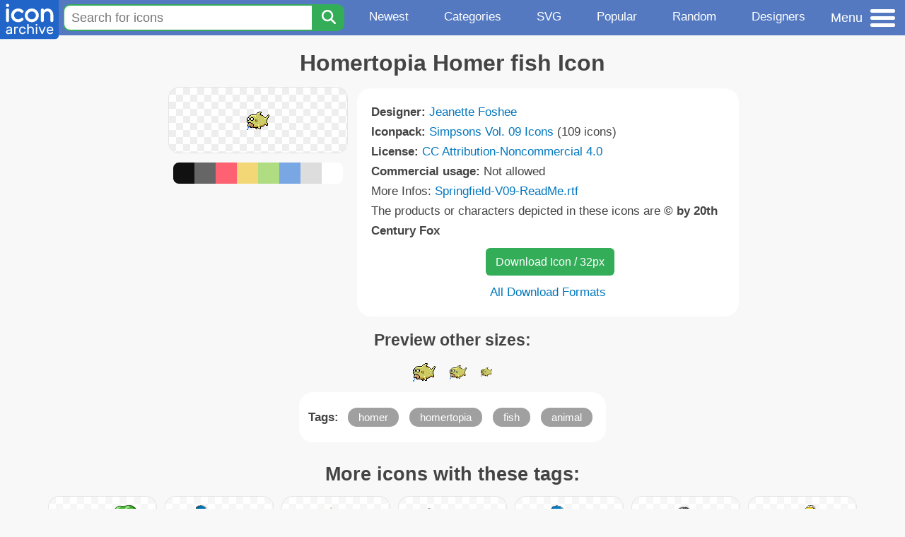

--- FILE ---
content_type: text/html; charset=utf-8
request_url: https://www.iconarchive.com/show/simpsons-09-icons-by-jeanette-foshee/Homertopia-Homer-fish-icon.html
body_size: 9875
content:
<!DOCTYPE html><html lang="en"><head><meta charset="utf-8"/>
<script>var __ezHttpConsent={setByCat:function(src,tagType,attributes,category,force,customSetScriptFn=null){var setScript=function(){if(force||window.ezTcfConsent[category]){if(typeof customSetScriptFn==='function'){customSetScriptFn();}else{var scriptElement=document.createElement(tagType);scriptElement.src=src;attributes.forEach(function(attr){for(var key in attr){if(attr.hasOwnProperty(key)){scriptElement.setAttribute(key,attr[key]);}}});var firstScript=document.getElementsByTagName(tagType)[0];firstScript.parentNode.insertBefore(scriptElement,firstScript);}}};if(force||(window.ezTcfConsent&&window.ezTcfConsent.loaded)){setScript();}else if(typeof getEzConsentData==="function"){getEzConsentData().then(function(ezTcfConsent){if(ezTcfConsent&&ezTcfConsent.loaded){setScript();}else{console.error("cannot get ez consent data");force=true;setScript();}});}else{force=true;setScript();console.error("getEzConsentData is not a function");}},};</script>
<script>var ezTcfConsent=window.ezTcfConsent?window.ezTcfConsent:{loaded:false,store_info:false,develop_and_improve_services:false,measure_ad_performance:false,measure_content_performance:false,select_basic_ads:false,create_ad_profile:false,select_personalized_ads:false,create_content_profile:false,select_personalized_content:false,understand_audiences:false,use_limited_data_to_select_content:false,};function getEzConsentData(){return new Promise(function(resolve){document.addEventListener("ezConsentEvent",function(event){var ezTcfConsent=event.detail.ezTcfConsent;resolve(ezTcfConsent);});});}</script>
<script>if(typeof _setEzCookies!=='function'){function _setEzCookies(ezConsentData){var cookies=window.ezCookieQueue;for(var i=0;i<cookies.length;i++){var cookie=cookies[i];if(ezConsentData&&ezConsentData.loaded&&ezConsentData[cookie.tcfCategory]){document.cookie=cookie.name+"="+cookie.value;}}}}
window.ezCookieQueue=window.ezCookieQueue||[];if(typeof addEzCookies!=='function'){function addEzCookies(arr){window.ezCookieQueue=[...window.ezCookieQueue,...arr];}}
addEzCookies([{name:"ezoab_233319",value:"mod297; Path=/; Domain=iconarchive.com; Max-Age=7200",tcfCategory:"store_info",isEzoic:"true",},{name:"ezosuibasgeneris-1",value:"8db508e1-f034-416d-658f-38ed6488471e; Path=/; Domain=iconarchive.com; Expires=Sat, 16 Jan 2027 21:43:43 UTC; Secure; SameSite=None",tcfCategory:"understand_audiences",isEzoic:"true",}]);if(window.ezTcfConsent&&window.ezTcfConsent.loaded){_setEzCookies(window.ezTcfConsent);}else if(typeof getEzConsentData==="function"){getEzConsentData().then(function(ezTcfConsent){if(ezTcfConsent&&ezTcfConsent.loaded){_setEzCookies(window.ezTcfConsent);}else{console.error("cannot get ez consent data");_setEzCookies(window.ezTcfConsent);}});}else{console.error("getEzConsentData is not a function");_setEzCookies(window.ezTcfConsent);}</script><script type="text/javascript" data-ezscrex='false' data-cfasync='false'>window._ezaq = Object.assign({"edge_cache_status":12,"edge_response_time":201,"url":"https://www.iconarchive.com/show/simpsons-09-icons-by-jeanette-foshee/Homertopia-Homer-fish-icon.html"}, typeof window._ezaq !== "undefined" ? window._ezaq : {});</script><script type="text/javascript" data-ezscrex='false' data-cfasync='false'>window._ezaq = Object.assign({"ab_test_id":"mod297"}, typeof window._ezaq !== "undefined" ? window._ezaq : {});window.__ez=window.__ez||{};window.__ez.tf={"idfmod":"true"};</script><script type="text/javascript" data-ezscrex='false' data-cfasync='false'>window.ezDisableAds = true;</script>
<script data-ezscrex='false' data-cfasync='false' data-pagespeed-no-defer>var __ez=__ez||{};__ez.stms=Date.now();__ez.evt={};__ez.script={};__ez.ck=__ez.ck||{};__ez.template={};__ez.template.isOrig=true;window.__ezScriptHost="//www.ezojs.com";__ez.queue=__ez.queue||function(){var e=0,i=0,t=[],n=!1,o=[],r=[],s=!0,a=function(e,i,n,o,r,s,a){var l=arguments.length>7&&void 0!==arguments[7]?arguments[7]:window,d=this;this.name=e,this.funcName=i,this.parameters=null===n?null:w(n)?n:[n],this.isBlock=o,this.blockedBy=r,this.deleteWhenComplete=s,this.isError=!1,this.isComplete=!1,this.isInitialized=!1,this.proceedIfError=a,this.fWindow=l,this.isTimeDelay=!1,this.process=function(){f("... func = "+e),d.isInitialized=!0,d.isComplete=!0,f("... func.apply: "+e);var i=d.funcName.split("."),n=null,o=this.fWindow||window;i.length>3||(n=3===i.length?o[i[0]][i[1]][i[2]]:2===i.length?o[i[0]][i[1]]:o[d.funcName]),null!=n&&n.apply(null,this.parameters),!0===d.deleteWhenComplete&&delete t[e],!0===d.isBlock&&(f("----- F'D: "+d.name),m())}},l=function(e,i,t,n,o,r,s){var a=arguments.length>7&&void 0!==arguments[7]?arguments[7]:window,l=this;this.name=e,this.path=i,this.async=o,this.defer=r,this.isBlock=t,this.blockedBy=n,this.isInitialized=!1,this.isError=!1,this.isComplete=!1,this.proceedIfError=s,this.fWindow=a,this.isTimeDelay=!1,this.isPath=function(e){return"/"===e[0]&&"/"!==e[1]},this.getSrc=function(e){return void 0!==window.__ezScriptHost&&this.isPath(e)&&"banger.js"!==this.name?window.__ezScriptHost+e:e},this.process=function(){l.isInitialized=!0,f("... file = "+e);var i=this.fWindow?this.fWindow.document:document,t=i.createElement("script");t.src=this.getSrc(this.path),!0===o?t.async=!0:!0===r&&(t.defer=!0),t.onerror=function(){var e={url:window.location.href,name:l.name,path:l.path,user_agent:window.navigator.userAgent};"undefined"!=typeof _ezaq&&(e.pageview_id=_ezaq.page_view_id);var i=encodeURIComponent(JSON.stringify(e)),t=new XMLHttpRequest;t.open("GET","//g.ezoic.net/ezqlog?d="+i,!0),t.send(),f("----- ERR'D: "+l.name),l.isError=!0,!0===l.isBlock&&m()},t.onreadystatechange=t.onload=function(){var e=t.readyState;f("----- F'D: "+l.name),e&&!/loaded|complete/.test(e)||(l.isComplete=!0,!0===l.isBlock&&m())},i.getElementsByTagName("head")[0].appendChild(t)}},d=function(e,i){this.name=e,this.path="",this.async=!1,this.defer=!1,this.isBlock=!1,this.blockedBy=[],this.isInitialized=!0,this.isError=!1,this.isComplete=i,this.proceedIfError=!1,this.isTimeDelay=!1,this.process=function(){}};function c(e,i,n,s,a,d,c,u,f){var m=new l(e,i,n,s,a,d,c,f);!0===u?o[e]=m:r[e]=m,t[e]=m,h(m)}function h(e){!0!==u(e)&&0!=s&&e.process()}function u(e){if(!0===e.isTimeDelay&&!1===n)return f(e.name+" blocked = TIME DELAY!"),!0;if(w(e.blockedBy))for(var i=0;i<e.blockedBy.length;i++){var o=e.blockedBy[i];if(!1===t.hasOwnProperty(o))return f(e.name+" blocked = "+o),!0;if(!0===e.proceedIfError&&!0===t[o].isError)return!1;if(!1===t[o].isComplete)return f(e.name+" blocked = "+o),!0}return!1}function f(e){var i=window.location.href,t=new RegExp("[?&]ezq=([^&#]*)","i").exec(i);"1"===(t?t[1]:null)&&console.debug(e)}function m(){++e>200||(f("let's go"),p(o),p(r))}function p(e){for(var i in e)if(!1!==e.hasOwnProperty(i)){var t=e[i];!0===t.isComplete||u(t)||!0===t.isInitialized||!0===t.isError?!0===t.isError?f(t.name+": error"):!0===t.isComplete?f(t.name+": complete already"):!0===t.isInitialized&&f(t.name+": initialized already"):t.process()}}function w(e){return"[object Array]"==Object.prototype.toString.call(e)}return window.addEventListener("load",(function(){setTimeout((function(){n=!0,f("TDELAY -----"),m()}),5e3)}),!1),{addFile:c,addFileOnce:function(e,i,n,o,r,s,a,l,d){t[e]||c(e,i,n,o,r,s,a,l,d)},addDelayFile:function(e,i){var n=new l(e,i,!1,[],!1,!1,!0);n.isTimeDelay=!0,f(e+" ...  FILE! TDELAY"),r[e]=n,t[e]=n,h(n)},addFunc:function(e,n,s,l,d,c,u,f,m,p){!0===c&&(e=e+"_"+i++);var w=new a(e,n,s,l,d,u,f,p);!0===m?o[e]=w:r[e]=w,t[e]=w,h(w)},addDelayFunc:function(e,i,n){var o=new a(e,i,n,!1,[],!0,!0);o.isTimeDelay=!0,f(e+" ...  FUNCTION! TDELAY"),r[e]=o,t[e]=o,h(o)},items:t,processAll:m,setallowLoad:function(e){s=e},markLoaded:function(e){if(e&&0!==e.length){if(e in t){var i=t[e];!0===i.isComplete?f(i.name+" "+e+": error loaded duplicate"):(i.isComplete=!0,i.isInitialized=!0)}else t[e]=new d(e,!0);f("markLoaded dummyfile: "+t[e].name)}},logWhatsBlocked:function(){for(var e in t)!1!==t.hasOwnProperty(e)&&u(t[e])}}}();__ez.evt.add=function(e,t,n){e.addEventListener?e.addEventListener(t,n,!1):e.attachEvent?e.attachEvent("on"+t,n):e["on"+t]=n()},__ez.evt.remove=function(e,t,n){e.removeEventListener?e.removeEventListener(t,n,!1):e.detachEvent?e.detachEvent("on"+t,n):delete e["on"+t]};__ez.script.add=function(e){var t=document.createElement("script");t.src=e,t.async=!0,t.type="text/javascript",document.getElementsByTagName("head")[0].appendChild(t)};__ez.dot=__ez.dot||{};__ez.queue.addFileOnce('/detroitchicago/boise.js', '/detroitchicago/boise.js?gcb=195-0&cb=5', true, [], true, false, true, false);__ez.queue.addFileOnce('/parsonsmaize/abilene.js', '/parsonsmaize/abilene.js?gcb=195-0&cb=b20dfef28c', true, [], true, false, true, false);__ez.queue.addFileOnce('/parsonsmaize/mulvane.js', '/parsonsmaize/mulvane.js?gcb=195-0&cb=e75e48eec0', true, ['/parsonsmaize/abilene.js'], true, false, true, false);__ez.queue.addFileOnce('/detroitchicago/birmingham.js', '/detroitchicago/birmingham.js?gcb=195-0&cb=539c47377c', true, ['/parsonsmaize/abilene.js'], true, false, true, false);</script>
<script data-ezscrex="false" type="text/javascript" data-cfasync="false">window._ezaq = Object.assign({"ad_cache_level":0,"adpicker_placement_cnt":0,"ai_placeholder_cache_level":0,"ai_placeholder_placement_cnt":-1,"domain":"iconarchive.com","domain_id":233319,"ezcache_level":1,"ezcache_skip_code":0,"has_bad_image":0,"has_bad_words":0,"is_sitespeed":0,"lt_cache_level":0,"response_size":32561,"response_size_orig":26761,"response_time_orig":193,"template_id":5,"url":"https://www.iconarchive.com/show/simpsons-09-icons-by-jeanette-foshee/Homertopia-Homer-fish-icon.html","word_count":0,"worst_bad_word_level":0}, typeof window._ezaq !== "undefined" ? window._ezaq : {});__ez.queue.markLoaded('ezaqBaseReady');</script>
<script type='text/javascript' data-ezscrex='false' data-cfasync='false'>
window.ezAnalyticsStatic = true;

function analyticsAddScript(script) {
	var ezDynamic = document.createElement('script');
	ezDynamic.type = 'text/javascript';
	ezDynamic.innerHTML = script;
	document.head.appendChild(ezDynamic);
}
function getCookiesWithPrefix() {
    var allCookies = document.cookie.split(';');
    var cookiesWithPrefix = {};

    for (var i = 0; i < allCookies.length; i++) {
        var cookie = allCookies[i].trim();

        for (var j = 0; j < arguments.length; j++) {
            var prefix = arguments[j];
            if (cookie.indexOf(prefix) === 0) {
                var cookieParts = cookie.split('=');
                var cookieName = cookieParts[0];
                var cookieValue = cookieParts.slice(1).join('=');
                cookiesWithPrefix[cookieName] = decodeURIComponent(cookieValue);
                break; // Once matched, no need to check other prefixes
            }
        }
    }

    return cookiesWithPrefix;
}
function productAnalytics() {
	var d = {"pr":[6],"omd5":"4556c7e66026ab606081fade3460572b","nar":"risk score"};
	d.u = _ezaq.url;
	d.p = _ezaq.page_view_id;
	d.v = _ezaq.visit_uuid;
	d.ab = _ezaq.ab_test_id;
	d.e = JSON.stringify(_ezaq);
	d.ref = document.referrer;
	d.c = getCookiesWithPrefix('active_template', 'ez', 'lp_');
	if(typeof ez_utmParams !== 'undefined') {
		d.utm = ez_utmParams;
	}

	var dataText = JSON.stringify(d);
	var xhr = new XMLHttpRequest();
	xhr.open('POST','/ezais/analytics?cb=1', true);
	xhr.onload = function () {
		if (xhr.status!=200) {
            return;
		}

        if(document.readyState !== 'loading') {
            analyticsAddScript(xhr.response);
            return;
        }

        var eventFunc = function() {
            if(document.readyState === 'loading') {
                return;
            }
            document.removeEventListener('readystatechange', eventFunc, false);
            analyticsAddScript(xhr.response);
        };

        document.addEventListener('readystatechange', eventFunc, false);
	};
	xhr.setRequestHeader('Content-Type','text/plain');
	xhr.send(dataText);
}
__ez.queue.addFunc("productAnalytics", "productAnalytics", null, true, ['ezaqBaseReady'], false, false, false, true);
</script>

<meta name="viewport" content="width=device-width, initial-scale=1"/>
<meta name="theme-color" content="#112040"/>
<base href="https://www.iconarchive.com/"/>


<meta name="keywords" content="homer,homertopia,fish,animal,Homertopia Homer fish"/>
<meta name="description" content="Click to download Homer, Homertopia, Fish, Animal icon from Simpsons Vol. 09 Iconpack by Jeanette Foshee"/>
<link rel="icon" href="/favicon3.svg" type="image/svg+xml"/>
<link rel="icon" type="image/png" href="/static/images/favicon3-48x48.png" sizes="48x48"/>
<link rel="icon" type="image/png" href="/static/images/favicon3-192x192.png" sizes="192x192"/>
<link rel="apple-touch-icon" href="/static/images/favicon3-apple-touch-180x180.png" sizes="180x180"/>

<title>Homertopia Homer fish Icon | Simpsons Vol. 09 Iconpack | Jeanette Foshee</title>

<link rel="stylesheet" href="/static/css/iconarchive.min.v15.css" type="text/css"/>
<script defer="" src="/static/js/iconarchive.min.v3.js"></script>
<meta property="og:url" content="https://www.iconarchive.com/show/simpsons-09-icons-by-jeanette-foshee/Homertopia-Homer-fish-icon.html"/>
<meta property="og:title" content="Homertopia Homer fish Icon | Simpsons Vol. 09 Iconpack | Jeanette Foshee"/>
<meta property="og:image" content="https://icons.iconarchive.com/icons/jeanette-foshee/simpsons-09/32/Homertopia-Homer-fish-icon.png"/>
<link rel="canonical" href="https://www.iconarchive.com/show/simpsons-09-icons-by-jeanette-foshee/Homertopia-Homer-fish-icon.html"/>
<script type='text/javascript'>
var ezoTemplate = 'orig_site';
var ezouid = '1';
var ezoFormfactor = '1';
</script><script data-ezscrex="false" type='text/javascript'>
var soc_app_id = '0';
var did = 233319;
var ezdomain = 'iconarchive.com';
var ezoicSearchable = 1;
</script></head>
<body>

<!-- BuySellAds.com Ad Code -->
<script type="text/javascript">
(function(){
  var bsa = document.createElement('script');
     bsa.type = 'text/javascript';
     bsa.async = true;
     bsa.src = '//s3.buysellads.com/ac/bsa.js';
  (document.getElementsByTagName('head')[0]||document.getElementsByTagName('body')[0]).appendChild(bsa);
})();
</script>
<!-- End BuySellAds.com Ad Code -->

<script src="//m.servedby-buysellads.com/monetization.js" type="text/javascript"></script>
<script>
(function(){
	if(typeof _bsa !== 'undefined' && _bsa) {
  		// format, zoneKey, segment:value, options
  		_bsa.init('flexbar', 'CKYI6237', 'placement:iconarchivecom');
  	}
})();
</script>


<header class="sticky" style="display:flex;justify-content:space-between;background-color:#5479c1;position: sticky;top: 0;height:50px;margin-bottom:10px;width:100%;z-index:9999;">

    <div class="hidden-under-320">
    <a href="https://www.iconarchive.com/" rel="nofollow"><img src="https://static.iconarchive.com/static/images/logo.svg" alt="Logo - Great icons for Win, Mac &amp; Linux" width="84" height="58" style="min-width:84px;"/></a>
    </div>

	<div style="display:flex;justify-content:space-between;width:100%;">
		<form class="topnav-search-wrap" style="flex:1;" action="https://www.iconarchive.com/search" method="get">
            <input class="topnav-search-field" type="text" name="q" value="" placeholder="Search for icons"/>
            <button class="topnav-search-submit" type="submit" aria-label="Search" title="Search"><div class="icon-search" style="width:20px;height:22px;"></div></button>
        </form>

        <div class="topnav" style="">
        <a href="/news.html" class="hidden-under-600">Newest</a>
        <a href="/categories.html" class="hidden-under-700">Categories</a>
        <a href="/svg-icons.html" class="hidden-under-600">SVG</a>
        <a href="/popular.html" class="hidden-under-800">Popular</a>
        <a href="/randomsets.html" class="hidden-under-900">Random</a>
        <a href="/artists.html" class="hidden-under-1000">Designers</a>
        </div>


		<div id="myNavBtn" class="topnav-menu-button" title="Menu">
			<div class="hamburger-label hidden-under-400" title="Menu">Menu</div>
              <div class="hamburger-box" title="Menu">
				<div></div>
				<div class="hamburger-middle"></div>
				<div></div>
			</div>
		</div>


	</div>

</header>

<!-- The Modal -->
<div id="myNavModal" class="modal">
  <!-- Modal content -->
  <div class="modal-content">
    <span class="close">×</span>

<h3>Browse Icons</h3>
<ul>
	<li><span class="icon icon-news" title="Newspaper Icon"></span> <a href="/news.html">Newest Packs</a></li>
	<li><span class="icon icon-svg" title="Bezier Icon"></span> <a href="/svg-icons.html">SVG Icon Packs</a></li>
	<li><span class="icon icon-fire" title="Fire Icon"></span> <a href="/popular.html">Popular Packs</a></li>
    <li><span class="icon icon-dice-five" title="Dice Icon"></span> <a href="/randomsets.html">Random Packs</a></li>
    <li><span class="icon icon-tag" title="Tag Icon"></span> <a href="/commercialfree.html">License: Commercial free Packs</a></li>
</ul>

<h3>Categories</h3>
<ul class="navmulticol">
    <li><a href="/category/adobe-icons.html">Adobe Icons</a></li>
    <li><a href="/category/alphabet-icons.html">Alphabet Icons</a></li>
    <li><a href="/category/animals-icons.html">Animal Icons</a></li>
    <li><a href="/category/apple-icons.html">Apple Icons</a></li>
    <li><a href="/category/application-icons.html">Application Icons</a></li>
    <li><a href="/category/art-icons.html">Art Icons</a></li>
    <li><a href="/category/avatar-icons.html">Avatar Icons</a></li>
    <li><a href="/category/buildings-icons.html">Buildings Icons</a></li>
    <li><a href="/category/business-icons.html">Business Icons</a></li>
    <li><a href="/category/cartoon-icons.html">Cartoon Icons</a></li>
    <li><a href="/category/christmas-icons.html">Christmas Icons</a></li>
    <li><a href="/category/computer-icons.html">Computer Icons</a></li>
    <li><a href="/category/culture-icons.html">Culture Icons</a></li>
    <li><a href="/category/drive-icons.html">Drive Icons</a></li>
    <li><a href="/category/easter-icons.html">Easter Icons</a></li>
    <li><a href="/category/emo-icons.html">Emo Icons</a></li>
    <li><a href="/category/emoji-icons.html">Emoji Icons</a></li>
    <li><a href="/category/flag-icons.html">Flag Icons</a></li>
    <li><a href="/category/folder-icons.html">Folder Icons</a></li>
    <li><a href="/category/food-icons.html">Food Icons</a></li>
    <li><a href="/category/funny-icons.html">Funny Icons</a></li>
    <li><a href="/category/game-icons.html">Game Icons</a></li>
    <li><a href="/category/halloween-icons.html">Halloween Icons</a></li>
    <li><a href="/category/handdrawn-icons.html">Hand-Drawn Icons</a></li>
    <li><a href="/category/holiday-icons.html">Holiday Icons</a></li>
    <li><a href="/category/kid-icons.html">Kids Icons</a></li>
    <li><a href="/category/lifestyle-icons.html">Lifestyle Icons</a></li>
    <li><a href="/category/love-icons.html">Love Icons</a></li>
    <li><a href="/category/media-icons.html">Media Icons</a></li>
    <li><a href="/category/medical-icons.html">Medical Icons</a></li>
    <li><a href="/category/microsoft-icons.html">Microsoft Icons</a></li>
    <li><a href="/category/mini-icons.html">Mini Icons</a></li>
    <li><a href="/category/mobile-icons.html">Mobile Icons</a></li>
    <li><a href="/category/music-icons.html">Music Icons</a></li>
    <li><a href="/category/nature-icons.html">Nature Icons</a></li>
    <li><a href="/category/object-icons.html">Object Icons</a></li>
    <li><a href="/category/people-icons.html">People Icons</a></li>
    <li><a href="/category/photographic-icons.html">Photographic Icons</a></li>
    <li><a href="/category/places-icons.html">Places Icons</a></li>
    <li><a href="/category/scifi-icons.html">Sci-Fi Icons</a></li>
    <li><a href="/category/social-network-icons.html">Social Network Icons</a></li>
    <li><a href="/category/sport-icons.html">Sport Icons</a></li>
    <li><a href="/category/system-icons.html">System Icons</a></li>
    <li><a href="/category/technology-icons.html">Technology Icons</a></li>
    <li><a href="/category/toolkit-icons.html">Toolkit Icons</a></li>
    <li><a href="/category/transport-icons.html">Transport Icons</a></li>
    <li><a href="/category/movie-icons.html">TV &amp; Movie Icons</a></li>
    <li><a href="/category/vintage-icons.html">Vintage Icons</a></li>
</ul>

<h3>More</h3>
<ul>
	<li><a href="/artists.html">All Designers (by Alphabet)</a></li>
	<li><a href="/alphabet-list.html">All Packs (by Alphabet)</a></li>
    <li><a href="/outstanding.html">&#34;Staff picks&#34; Icon Packs</a></li>
    <li><a href="/highres.html">High Resolution Packs</a></li>
    <li><a href="/largest.html">Largest Packs</a></li>
    <li><a href="/pixelart.html">Pixelart (Old Style) Icon Packs</a></li>
</ul>

<p style="margin-bottom:100px;">
Need more?<br/>
Visit our <a href="/sitemap.html">Sitemap</a> for all options.
</p>

  </div>
</div>
<!-- End of Modal -->




 <!--metanav-allcontent-->
 <!--metanav-background-->
<!-- End of all divs -->


<div class="allcontent">



<div class="contentbox">
<a name="pagination"></a>
<h1>Homertopia Homer fish Icon</h1>

<div style="display:inline-flex; flex-flow: row wrap; justify-content:center; align-items:flex-start;">
	<div style="display:inline-flex; flex-flow: column wrap; justify-content:center;margin:0 5px;">
		<div id="myMasterIcon" class="mastericon iconbg"><a href="https://icons.iconarchive.com/icons/jeanette-foshee/simpsons-09/32/Homertopia-Homer-fish-icon.png"><img src="https://icons.iconarchive.com/icons/jeanette-foshee/simpsons-09/32/Homertopia-Homer-fish-icon.png" width="32" height="32" alt="Homertopia Homer fish icon" title="Homertopia Homer fish icon"/></a></div>
		<div class="icondetail-colors">
			<div onclick="myBgCol(&#39;#111111&#39;);" onmouseover="myBgCol(&#39;#111111&#39;);" style="background-color:#111111;border-radius: 8px 0 0 8px;"></div>
			<div onclick="myBgCol(&#39;#666666&#39;);" onmouseover="myBgCol(&#39;#666666&#39;);" style="background-color:#666666;"></div>
			<div onclick="myBgCol(&#39;#fe6171&#39;);" onmouseover="myBgCol(&#39;#fe6171&#39;);" style="background-color:#fe6171;"></div>
			<div onclick="myBgCol(&#39;#f3d776&#39;);" onmouseover="myBgCol(&#39;#f3d776&#39;);" style="background-color:#f3d776;"></div>
			<div onclick="myBgCol(&#39;#b0dc82&#39;);" onmouseover="myBgCol(&#39;#b0dc82&#39;);" style="background-color:#b0dc82;"></div>
			<div onclick="myBgCol(&#39;#79a7e4&#39;);" onmouseover="myBgCol(&#39;#79a7e4&#39;);" style="background-color:#79a7e4;"></div>
			<div onclick="myBgCol(&#39;#dddddd&#39;);" onmouseover="myBgCol(&#39;#dddddd&#39;);" style="background-color:#dddddd;"></div>
			<div onclick="myBgCol(&#39;#ffffff&#39;);" onmouseover="myBgCol(&#39;#ffffff&#39;);" style="background-color:#ffffff;border-radius: 0 8px 8px 0;"></div>
		</div>
	</div>

	<div class="icondetail-infobox">
	 

	 <b>Designer:</b> <a href="/artist/jeanette-foshee.html">Jeanette Foshee</a><br/>
	 <b>Iconpack:</b> <a href="/show/simpsons-09-icons-by-jeanette-foshee.html">Simpsons Vol. 09 Icons</a> (109 icons)<br/>
	 <b>License:</b> <a href="https://creativecommons.org/licenses/by-nc/4.0/" target="_blank">CC Attribution-Noncommercial 4.0</a><br/><b>Commercial usage:</b> Not allowed<br/>More Infos: <a href="/icons/jeanette-foshee/simpsons-09/Springfield-V09-ReadMe.rtf" target="_blank">Springfield-V09-ReadMe.rtf</a><br/>The products or characters depicted in these icons are <b>© by 20th Century Fox</b><br/>
	 <center>
		<a class="downbutton" href="https://www.iconarchive.com/download/i21195/jeanette-foshee/simpsons-09/Homertopia-Homer-fish.32.png" title="Download 32x32px format" style="margin:10px 0 10px 5px; padding: 6px 14px;font-size:16px;">Download Icon / 32px</a>
		
		 <br/><a id="myDownBtn" href="javascript:document.getElementById(&#39;myDownModal&#39;).style.display = &#39;block&#39;;void(0);" style="">All Download Formats</a>
	 </center>
	</div>

</div>
<h3 style="margin-top:15px;">Preview other sizes:</h3>
	<div style="display: flex;flex-wrap:wrap;align-items:center;justify-content:center;"><div class="alticon"><div><a href="https://icons.iconarchive.com/icons/jeanette-foshee/simpsons-09/32/Homertopia-Homer-fish-icon.png"><img src="https://icons.iconarchive.com/icons/jeanette-foshee/simpsons-09/32/Homertopia-Homer-fish-icon.png" title="Homertopia-Homer-fish" alt="Homertopia-Homer-fish icon" width="32" height="32"/></a></div></div><div class="alticon"><div><a href="https://icons.iconarchive.com/icons/jeanette-foshee/simpsons-09/24/Homertopia-Homer-fish-icon.png"><img src="https://icons.iconarchive.com/icons/jeanette-foshee/simpsons-09/24/Homertopia-Homer-fish-icon.png" title="Homertopia-Homer-fish" alt="Homertopia-Homer-fish icon" width="24" height="24"/></a></div></div><div class="alticon"><div><a href="https://icons.iconarchive.com/icons/jeanette-foshee/simpsons-09/16/Homertopia-Homer-fish-icon.png"><img src="https://icons.iconarchive.com/icons/jeanette-foshee/simpsons-09/16/Homertopia-Homer-fish-icon.png" title="Homertopia-Homer-fish" alt="Homertopia-Homer-fish icon" width="16" height="16"/></a></div></div></div><div class="clear"></div>

	<div style="display:inline-block;background-color:#ffffff;padding:3px;border-radius:20px;margin:10px 5px 0 5px;max-width:600px;">
	<table><tbody><tr><td style="vertical-align: top; padding: 5px 5px 0 0;"><b>Tags:</b></td><td style="text-align:left;"> <a href="/tag/homer" class="tagbutton" title="Homer icons">homer</a> <a href="/tag/homertopia" class="tagbutton" title="Homertopia icons">homertopia</a> <a href="/tag/fish" class="tagbutton" title="Fish icons">fish</a> <a href="/tag/animal" class="tagbutton" title="Animal icons">animal</a> </td></tr></tbody></table>
	</div>

<h2 style="margin-top:20px;">More icons with these tags:</h2>
<div id="icon-81978-48" class="icondetail"><a href="/show/simpsons-icons-by-jonathan-rey/Homer-Simpson-05-The-Incredible-Homer-icon.html"><img src="https://icons.iconarchive.com/icons/jonathan-rey/simpsons/128/Homer-Simpson-05-The-Incredible-Homer-icon.png" width="128" height="128" alt="Homer Simpson 05 The Incredible Homer icon" title="Homer Simpson 05 The Incredible Homer icon"/></a></div>
<div id="icon-81984-48" class="icondetail"><a href="/show/simpsons-icons-by-jonathan-rey/The-Simpsons-03-icon.html"><img src="https://icons.iconarchive.com/icons/jonathan-rey/simpsons/128/The-Simpsons-03-icon.png" width="128" height="128" alt="The Simpsons 03 icon" title="The Simpsons 03 icon"/></a></div>
<div id="icon-13044-48" class="icondetail"><a href="/show/simpsons-icons-by-gordon-irving/iMovie-Homer-icon.html"><img src="https://icons.iconarchive.com/icons/gordon-irving/simpsons/128/iMovie-Homer-icon.png" width="128" height="128" alt="iMovie Homer icon" title="iMovie Homer icon"/></a></div>
<div id="icon-81982-48" class="icondetail"><a href="/show/simpsons-icons-by-jonathan-rey/The-Simpsons-01-icon.html"><img src="https://icons.iconarchive.com/icons/jonathan-rey/simpsons/128/The-Simpsons-01-icon.png" width="128" height="128" alt="The Simpsons 01 icon" title="The Simpsons 01 icon"/></a></div>
<div id="icon-81985-48" class="icondetail"><a href="/show/simpsons-icons-by-jonathan-rey/The-Simpsons-04-icon.html"><img src="https://icons.iconarchive.com/icons/jonathan-rey/simpsons/128/The-Simpsons-04-icon.png" width="128" height="128" alt="The Simpsons 04 icon" title="The Simpsons 04 icon"/></a></div>
<div id="icon-13040-48" class="icondetail"><a href="/show/simpsons-icons-by-gordon-irving/garage-band-homer-icon.html"><img src="https://icons.iconarchive.com/icons/gordon-irving/simpsons/128/garage-band-homer-icon.png" width="128" height="128" alt="Garage band homer icon" title="Garage band homer icon"/></a></div>
<div id="icon-81974-48" class="icondetail"><a href="/show/simpsons-icons-by-jonathan-rey/Homer-Simpson-01-Donut-icon.html"><img src="https://icons.iconarchive.com/icons/jonathan-rey/simpsons/128/Homer-Simpson-01-Donut-icon.png" width="128" height="128" alt="Homer Simpson 01 Donut icon" title="Homer Simpson 01 Donut icon"/></a></div>
<div id="icon-81976-48" class="icondetail"><a href="/show/simpsons-icons-by-jonathan-rey/Homer-Simpson-03-Beer-icon.html"><img src="https://icons.iconarchive.com/icons/jonathan-rey/simpsons/128/Homer-Simpson-03-Beer-icon.png" width="128" height="128" alt="Homer Simpson 03 Beer icon" title="Homer Simpson 03 Beer icon"/></a></div>
<div id="icon-81975-48" class="icondetail"><a href="/show/simpsons-icons-by-jonathan-rey/Homer-Simpson-02-Donut-icon.html"><img src="https://icons.iconarchive.com/icons/jonathan-rey/simpsons/128/Homer-Simpson-02-Donut-icon.png" width="128" height="128" alt="Homer Simpson 02 Donut icon" title="Homer Simpson 02 Donut icon"/></a></div>
<div id="icon-81977-48" class="icondetail"><a href="/show/simpsons-icons-by-jonathan-rey/Homer-Simpson-04-Happy-icon.html"><img src="https://icons.iconarchive.com/icons/jonathan-rey/simpsons/128/Homer-Simpson-04-Happy-icon.png" width="128" height="128" alt="Homer Simpson 04 Happy icon" title="Homer Simpson 04 Happy icon"/></a></div>
<div class="clear"></div><h2>More icons from the &#34;<a href="/show/simpsons-09-icons-by-jeanette-foshee.html">Simpsons Vol. 09 Icons</a>&#34; icon pack:</h2>
<div class="anything">     </div>
<div class="iconlist" style="text-align:center;">

<div id="icon-21269-32" class="icondetail"><a href="/show/simpsons-09-icons-by-jeanette-foshee/Guest-Stars-Mark-Hamill-icon.html"><img src="https://icons.iconarchive.com/icons/jeanette-foshee/simpsons-09/32/Guest-Stars-Mark-Hamill-icon.png" width="32" height="32" alt="Guest Stars Mark Hamill icon" title="Guest Stars Mark Hamill icon"/></a></div>
<div id="icon-21206-32" class="icondetail"><a href="/show/simpsons-09-icons-by-jeanette-foshee/Lisas-Wedding-2010-Springfield-Nuclear-Plant-icon.html"><img src="https://icons.iconarchive.com/icons/jeanette-foshee/simpsons-09/32/Lisas-Wedding-2010-Springfield-Nuclear-Plant-icon.png" width="32" height="32" alt="Lisas Wedding 2010 Springfield Nuclear Plant icon" title="Lisas Wedding 2010 Springfield Nuclear Plant icon"/></a></div>
<div id="icon-21294-32" class="icondetail"><a href="/show/simpsons-09-icons-by-jeanette-foshee/Folder-Teal-Homer-icon.html"><img src="https://icons.iconarchive.com/icons/jeanette-foshee/simpsons-09/32/Folder-Teal-Homer-icon.png" width="32" height="32" alt="Folder Teal Homer icon" title="Folder Teal Homer icon"/></a></div>
<div id="icon-21295-32" class="icondetail"><a href="/show/simpsons-09-icons-by-jeanette-foshee/Bart-Unabridged-Bart-The-elves-the-elves-icon.html"><img src="https://icons.iconarchive.com/icons/jeanette-foshee/simpsons-09/32/Bart-Unabridged-Bart-The-elves-the-elves-icon.png" width="32" height="32" alt="Bart Unabridged Bart The elves the elves icon" title="Bart Unabridged Bart The elves the elves icon"/></a></div>
<div id="icon-21213-32" class="icondetail"><a href="/show/simpsons-09-icons-by-jeanette-foshee/Lisas-Wedding-Older-Skinner-icon.html"><img src="https://icons.iconarchive.com/icons/jeanette-foshee/simpsons-09/32/Lisas-Wedding-Older-Skinner-icon.png" width="32" height="32" alt="Lisas Wedding Older Skinner icon" title="Lisas Wedding Older Skinner icon"/></a></div>
<div id="icon-21285-32" class="icondetail"><a href="/show/simpsons-09-icons-by-jeanette-foshee/Lisas-Wedding-Older-Dr-Hibbert-icon.html"><img src="https://icons.iconarchive.com/icons/jeanette-foshee/simpsons-09/32/Lisas-Wedding-Older-Dr-Hibbert-icon.png" width="32" height="32" alt="Lisas Wedding Older Dr Hibbert icon" title="Lisas Wedding Older Dr Hibbert icon"/></a></div>
<div id="icon-21220-32" class="icondetail"><a href="/show/simpsons-09-icons-by-jeanette-foshee/Food-Submarine-sandwich-icon.html"><img src="https://icons.iconarchive.com/icons/jeanette-foshee/simpsons-09/32/Food-Submarine-sandwich-icon.png" width="32" height="32" alt="Food Submarine sandwich icon" title="Food Submarine sandwich icon"/></a></div>
<div id="icon-21245-32" class="icondetail"><a href="/show/simpsons-09-icons-by-jeanette-foshee/Lisas-Wedding-Lisa-in-her-wedding-dress-icon.html"><img src="https://icons.iconarchive.com/icons/jeanette-foshee/simpsons-09/32/Lisas-Wedding-Lisa-in-her-wedding-dress-icon.png" width="32" height="32" alt="Lisas Wedding Lisa in her wedding dress icon" title="Lisas Wedding Lisa in her wedding dress icon"/></a></div>
<div id="icon-21200-32" class="icondetail"><a href="/show/simpsons-09-icons-by-jeanette-foshee/Futurama-Planet-Express-Ship-icon.html"><img src="https://icons.iconarchive.com/icons/jeanette-foshee/simpsons-09/32/Futurama-Planet-Express-Ship-icon.png" width="32" height="32" alt="Futurama Planet Express Ship icon" title="Futurama Planet Express Ship icon"/></a></div>
<div id="icon-21260-32" class="icondetail"><a href="/show/simpsons-09-icons-by-jeanette-foshee/Misc-Episodes-Nigel-icon.html"><img src="https://icons.iconarchive.com/icons/jeanette-foshee/simpsons-09/32/Misc-Episodes-Nigel-icon.png" width="32" height="32" alt="Misc Episodes Nigel icon" title="Misc Episodes Nigel icon"/></a></div>
<div id="icon-21237-32" class="icondetail"><a href="/show/simpsons-09-icons-by-jeanette-foshee/Lisas-Wedding-Teenage-Lisa-icon.html"><img src="https://icons.iconarchive.com/icons/jeanette-foshee/simpsons-09/32/Lisas-Wedding-Teenage-Lisa-icon.png" width="32" height="32" alt="Lisas Wedding Teenage Lisa icon" title="Lisas Wedding Teenage Lisa icon"/></a></div>
<div id="icon-21300-32" class="icondetail"><a href="/show/simpsons-09-icons-by-jeanette-foshee/Lisas-Wedding-Renaissance-Faire-tent-icon.html"><img src="https://icons.iconarchive.com/icons/jeanette-foshee/simpsons-09/32/Lisas-Wedding-Renaissance-Faire-tent-icon.png" width="32" height="32" alt="Lisas Wedding Renaissance Faire tent icon" title="Lisas Wedding Renaissance Faire tent icon"/></a></div>
<div id="icon-21219-32" class="icondetail"><a href="/show/simpsons-09-icons-by-jeanette-foshee/Folder-Bart-reaching-up-purple-icon.html"><img src="https://icons.iconarchive.com/icons/jeanette-foshee/simpsons-09/32/Folder-Bart-reaching-up-purple-icon.png" width="32" height="32" alt="Folder Bart reaching up purple icon" title="Folder Bart reaching up purple icon"/></a></div>
<div id="icon-21241-32" class="icondetail"><a href="/show/simpsons-09-icons-by-jeanette-foshee/Lisas-Wedding-Adult-Bart-icon.html"><img src="https://icons.iconarchive.com/icons/jeanette-foshee/simpsons-09/32/Lisas-Wedding-Adult-Bart-icon.png" width="32" height="32" alt="Lisas Wedding Adult Bart icon" title="Lisas Wedding Adult Bart icon"/></a></div>
<div id="icon-21201-32" class="icondetail"><a href="/show/simpsons-09-icons-by-jeanette-foshee/Lisas-Wedding-Adult-Lisa-skeptical-icon.html"><img src="https://icons.iconarchive.com/icons/jeanette-foshee/simpsons-09/32/Lisas-Wedding-Adult-Lisa-skeptical-icon.png" width="32" height="32" alt="Lisas Wedding Adult Lisa skeptical icon" title="Lisas Wedding Adult Lisa skeptical icon"/></a></div>
<div class="clear"></div>
</div>
<div class="anything">     </div>
<div class="clear"></div><a class="defaultbutton" style="margin-top:20px;" href="/show/simpsons-09-icons-by-jeanette-foshee.html">Show all</a>
</div><!--contentbox-->

<!-- The Icon Download Modal -->
<div id="myDownModal" class="downmodal">
  <!-- Modal content -->
  <div class="downmodal-content">
    <span class="downclose" onclick="document.getElementById(&#39;myDownModal&#39;).style.display = &#39;none&#39;;void(0);">×</span>

<b>Download this icon:</b><br/>
<div style="display:flex;align-items:center;margin-bottom:4px;"><div style="min-width:fit-content;padding:5px 15px 5px 5px;"><a href="https://icons.iconarchive.com/icons/jeanette-foshee/simpsons-09/32/Homertopia-Homer-fish-icon.png"><img src="https://icons.iconarchive.com/icons/jeanette-foshee/simpsons-09/32/Homertopia-Homer-fish-icon.png" width="32" height="32"/></a></div><div style="color:#666;font-size:18px;">&#34;Homertopia Homer fish Icon&#34;</div></div>

<b>All Formats</b>
<table class="down">

<tbody><tr><td>PNG:</td><td><a class="downbutton" style="width:42px;" href="https://www.iconarchive.com/download/i21195/jeanette-foshee/simpsons-09/Homertopia-Homer-fish.16.png" title="Download - PNG: 16x16px">16px</a><a class="downbutton" style="width:42px;" href="https://www.iconarchive.com/download/i21195/jeanette-foshee/simpsons-09/Homertopia-Homer-fish.24.png" title="Download - PNG: 24x24px">24px</a><a class="downbutton" style="width:42px;" href="https://www.iconarchive.com/download/i21195/jeanette-foshee/simpsons-09/Homertopia-Homer-fish.32.png" title="Download - PNG: 32x32px">32px</a></td></tr>

<tr><td>Windows:</td><td><a class="downbutton" href="https://www.iconarchive.com/download/i21195/jeanette-foshee/simpsons-09/Homertopia-Homer-fish.ico" title="Download - Windows ICO file">Download ICO</a></td></tr>
<tr><td>Mac:</td><td><a class="downbutton" href="https://www.iconarchive.com/download/i21195/jeanette-foshee/simpsons-09/Homertopia-Homer-fish.icns" title="Download - Mac ICNS icon file">Download ICNS</a></td></tr>

<tr><td colspan="2"><span class="icon icon-link" title="Link Icon" style="margin-right:7px;"></span><b>Link (CDN)</b><br/>
Insert this HTML-Code into your website to add this icon:<br/>
<select id="downchooseres" style="border:1px solid #999;background:#f8f8f8;color:#000;border-radius:5px;padding:3px;margin:2px 0;">
    <option value="">Choose Resolution</option>
	<option value="16">Resolution 16x16</option><option value="24">Resolution 24x24</option><option value="32">Resolution 32x32</option>
</select><br/>
<div id="minicode" style="border:2px solid #999;background:#ddf2ff;color:#000;width=100%;word-break: break-all;border-radius:5px;padding:3px 5px;">&lt;img src=&#34;https://icons.iconarchive.com/icons/jeanette-foshee/simpsons-09/32/Homertopia-Homer-fish-icon.png&#34; width=&#34;32&#34; height=&#34;32&#34;&gt;</div>
<div id="buttoncopy" onclick="copyDivToClipboard()" class="downbutton" style="margin:4px 0 100px 0;padding:6px 12px;" title="Copy HTML Code for CDN Link">Copy HTML-Code</div>
</td></tr>
</tbody></table>

<script>
var cdnlink = '&lt;img src=&quot;https://icons.iconarchive.com/icons/jeanette-foshee/simpsons-09/###size###/Homertopia-Homer-fish-icon.png&quot; width=&quot;###size###&quot; height=&quot;###size###&quot;&gt;';
</script>

  </div>
</div>
<!-- End of Download Modal -->


</div> <!--column-main-->



<br/>
<div id="footer">
<ul id="bottomnav">
	<li><nobr>© 2026 IconArchive.com</nobr> </li>
	<li>  · <a href="/about.html">About</a> </li>
	<li>  · <a href="/contact.html" rel="nofollow">Contact</a> </li>
	<li>  · <a href="/privacy.html" rel="nofollow" style="white-space: nowrap;">Privacy Policy</a> </li>
	<li>  · <a href="/terms.html" rel="nofollow" style="white-space: nowrap;">Terms of Services</a> </li>
	<li>  · <a href="/sitemap.html">Sitemap</a> </li>
</ul>
</div>
<script data-cfasync="false">function _emitEzConsentEvent(){var customEvent=new CustomEvent("ezConsentEvent",{detail:{ezTcfConsent:window.ezTcfConsent},bubbles:true,cancelable:true,});document.dispatchEvent(customEvent);}
(function(window,document){function _setAllEzConsentTrue(){window.ezTcfConsent.loaded=true;window.ezTcfConsent.store_info=true;window.ezTcfConsent.develop_and_improve_services=true;window.ezTcfConsent.measure_ad_performance=true;window.ezTcfConsent.measure_content_performance=true;window.ezTcfConsent.select_basic_ads=true;window.ezTcfConsent.create_ad_profile=true;window.ezTcfConsent.select_personalized_ads=true;window.ezTcfConsent.create_content_profile=true;window.ezTcfConsent.select_personalized_content=true;window.ezTcfConsent.understand_audiences=true;window.ezTcfConsent.use_limited_data_to_select_content=true;window.ezTcfConsent.select_personalized_content=true;}
function _clearEzConsentCookie(){document.cookie="ezCMPCookieConsent=tcf2;Domain=.iconarchive.com;Path=/;expires=Thu, 01 Jan 1970 00:00:00 GMT";}
_clearEzConsentCookie();if(typeof window.__tcfapi!=="undefined"){window.ezgconsent=false;var amazonHasRun=false;function _ezAllowed(tcdata,purpose){return(tcdata.purpose.consents[purpose]||tcdata.purpose.legitimateInterests[purpose]);}
function _handleConsentDecision(tcdata){window.ezTcfConsent.loaded=true;if(!tcdata.vendor.consents["347"]&&!tcdata.vendor.legitimateInterests["347"]){window._emitEzConsentEvent();return;}
window.ezTcfConsent.store_info=_ezAllowed(tcdata,"1");window.ezTcfConsent.develop_and_improve_services=_ezAllowed(tcdata,"10");window.ezTcfConsent.measure_content_performance=_ezAllowed(tcdata,"8");window.ezTcfConsent.select_basic_ads=_ezAllowed(tcdata,"2");window.ezTcfConsent.create_ad_profile=_ezAllowed(tcdata,"3");window.ezTcfConsent.select_personalized_ads=_ezAllowed(tcdata,"4");window.ezTcfConsent.create_content_profile=_ezAllowed(tcdata,"5");window.ezTcfConsent.measure_ad_performance=_ezAllowed(tcdata,"7");window.ezTcfConsent.use_limited_data_to_select_content=_ezAllowed(tcdata,"11");window.ezTcfConsent.select_personalized_content=_ezAllowed(tcdata,"6");window.ezTcfConsent.understand_audiences=_ezAllowed(tcdata,"9");window._emitEzConsentEvent();}
function _handleGoogleConsentV2(tcdata){if(!tcdata||!tcdata.purpose||!tcdata.purpose.consents){return;}
var googConsentV2={};if(tcdata.purpose.consents[1]){googConsentV2.ad_storage='granted';googConsentV2.analytics_storage='granted';}
if(tcdata.purpose.consents[3]&&tcdata.purpose.consents[4]){googConsentV2.ad_personalization='granted';}
if(tcdata.purpose.consents[1]&&tcdata.purpose.consents[7]){googConsentV2.ad_user_data='granted';}
if(googConsentV2.analytics_storage=='denied'){gtag('set','url_passthrough',true);}
gtag('consent','update',googConsentV2);}
__tcfapi("addEventListener",2,function(tcdata,success){if(!success||!tcdata){window._emitEzConsentEvent();return;}
if(!tcdata.gdprApplies){_setAllEzConsentTrue();window._emitEzConsentEvent();return;}
if(tcdata.eventStatus==="useractioncomplete"||tcdata.eventStatus==="tcloaded"){if(typeof gtag!='undefined'){_handleGoogleConsentV2(tcdata);}
_handleConsentDecision(tcdata);if(tcdata.purpose.consents["1"]===true&&tcdata.vendor.consents["755"]!==false){window.ezgconsent=true;(adsbygoogle=window.adsbygoogle||[]).pauseAdRequests=0;}
if(window.__ezconsent){__ezconsent.setEzoicConsentSettings(ezConsentCategories);}
__tcfapi("removeEventListener",2,function(success){return null;},tcdata.listenerId);if(!(tcdata.purpose.consents["1"]===true&&_ezAllowed(tcdata,"2")&&_ezAllowed(tcdata,"3")&&_ezAllowed(tcdata,"4"))){if(typeof __ez=="object"&&typeof __ez.bit=="object"&&typeof window["_ezaq"]=="object"&&typeof window["_ezaq"]["page_view_id"]=="string"){__ez.bit.Add(window["_ezaq"]["page_view_id"],[new __ezDotData("non_personalized_ads",true),]);}}}});}else{_setAllEzConsentTrue();window._emitEzConsentEvent();}})(window,document);</script></body></html>